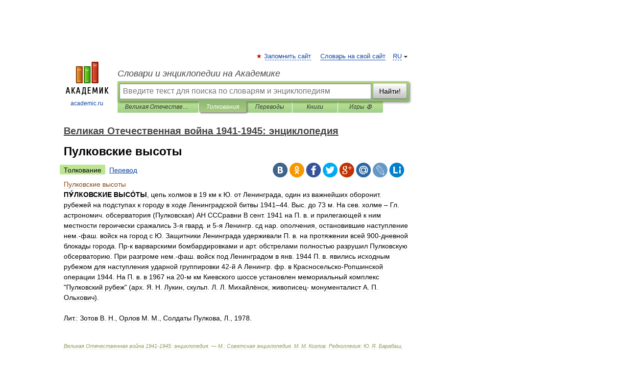

--- FILE ---
content_type: application/javascript; charset=utf-8
request_url: https://fundingchoicesmessages.google.com/f/AGSKWxW54m9ueUceYJG--jSsaY9hUtDhxUnSQbQtgh1r4r_9qZMMsFMGWFevYkJ_s-sTC_JE7NOvvjJSHxCtcwxjn4agxPzsZ-_37aSyfn08eRk2N_FmpkZsUmz7jS7p0YjSn35ZLsvxG1HEV7qph_-4Hpu2j755H_QmEAF7EIuvXXtC7eLhEgQEUxV95OKv/_/popounder4._mobile/js/ad./ad_rotator_/banner.ws?/468_60_
body_size: -1288
content:
window['4e9b5c0d-d318-4257-9232-4aeb053c624f'] = true;